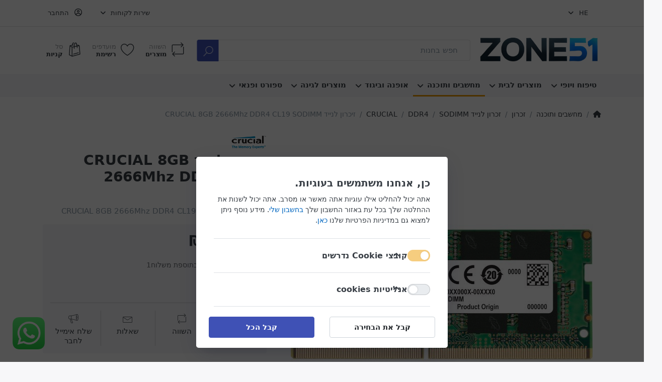

--- FILE ---
content_type: text/html; charset=utf-8
request_url: https://www.zone51.co.il/he/%D7%96%D7%99%D7%9B%D7%A8%D7%95%D7%9F-%D7%9C%D7%A0%D7%99%D7%99%D7%93-crucial-8gb-2666mhz-ddr4-cl19-sodimm-7
body_size: 18214
content:
<!DOCTYPE html>
<html data-pnotify-firstpos1="0" lang="he" dir="rtl">
<head>
    <meta charset="utf-8" />
    <meta name="viewport" content="width=device-width, initial-scale=1.0, maximum-scale=1.0, minimum-scale=1.0, user-scalable=no, viewport-fit=cover, shrink-to-fit=no" />
    <meta name="HandheldFriendly" content="true">
    <meta name="description" content="אתר הקניות הבטוח, המשתלם והנוח בישראל. מגוון מוצרים עצום, שיטות קניה מתקדמות ודילים שווים. הנחות גדולות לחברי מועדון" />
    <meta name="keywords" content="" />
    <meta name="generator" content="Smartstore 5.0.4.0" />
    <meta property="sm:root" content="/" />
    <meta name='__rvt' content='CfDJ8IeoUf8DStZOqVyYt3jEpxEV4gmO2VlbxX-6CoqU-f8OgWUE6quDZRSnslX0HYdV1vRHxPmch2r41mMvgTd7Vq0w2-LRJaw-8gdQTw37AdiHpbJgin-GG71xxuoj9qQ5EUjzMURZ6qzklBoN-ADIeUU' />

        

        <meta name='accept-language' content='he-IL'/><title itemprop="name">זיכרון לנייד CRUCIAL 8GB 2666Mhz DDR4 CL19 SODIMM</title>

    


    <script>
    try {
        if (typeof navigator === 'undefined') navigator = {};
        html = document.documentElement;
        if (/Edge\/\d+/.test(navigator.userAgent)) { html.className += ' edge' }
        else if ('mozMatchesSelector' in html) { html.className += ' moz' }
        else if (/iPad|iPhone|iPod/.test(navigator.userAgent) && !window.MSStream) { html.className += ' ios' }
        else if ('webkitMatchesSelector' in html) { html.className += ' wkit' }
        else if (/constructor/i.test(window.HTMLElement)) { html.className += ' safari' };
        html.className += (this.top === this.window ? ' not-' : ' ') + 'framed';
    } catch (e) { }
</script>
    

    

    
        <link href="/bundle/css/site-common.css?v=S00-kMKiY1yTnEpcqcjshwhQu3I" rel="stylesheet" type="text/css" />
        
            <link rel="stylesheet" href="/css/rtl.css?v=2" />
        <link rel="stylesheet" href="/css/correction.css?v=4" />
    
    
        <link href="/themes/flex/rtl.css?v=Pa02zKm3jHPKMiHFT1iifNrWL-A" rel="stylesheet" type="text/css" />


    
        <script src="/bundle/js/jquery.js?v=BgRw-VV3_50G9GSRDihIcQZybWI"></script>
    <script data-origin="client-res">
	window.Res = {
"Common.Notification": "\u05E9\u05DC\u05D7 \u05D4\u05EA\u05E8\u05D0\u05D4","Common.Close": "\u05E1\u05D2\u05D5\u05E8","Common.On": "\u05E2\u05B7\u05DC","Common.OK": "\u05D0\u05D9\u05E9\u05D5\u05E8","Common.Cancel": "\u05D1\u05D9\u05D8\u05D5\u05DC","Common.Off": "\u05DB\u05D1\u05D5\u05D9","Common.Exit": "Exit","Common.CtrlKey": "Ctrl","Common.ShiftKey": "Shift","Common.AltKey": "Alt","Common.DelKey": "Del","Common.EnterKey": "Enter","Common.EscKey": "Esc","Products.Longdesc.More": "\u05E2\u05D5\u05D3","Products.Longdesc.Less": "\u05E4\u05D7\u05D5\u05EA","Jquery.Validate.Email": "\u05D0\u05E0\u05D0 \u05D4\u05D6\u05DF \u05DB\u05EA\u05D5\u05D1\u05EA \u05D3\u05D5\u05D0\u0022\u05DC \u05EA\u05E7\u05E0\u05D9\u05EA","Jquery.Validate.Required": "\u05D6\u05D4\u05D5 \u05E9\u05D3\u05D4 \u05D7\u05D5\u05D1\u05D4","Jquery.Validate.Remote": "\u05D0\u05E0\u05D0 \u05DC\u05EA\u05E7\u05DF \u05EA\u05D7\u05D5\u05DD \u05D6\u05D4","Jquery.Validate.Url": "\u05D0\u05E0\u05D0 \u05D4\u05DB\u05E0\u05E1 \u05DB\u05EA\u05D5\u05D1\u05EA \u05EA\u05E7\u05D9\u05E0\u05D4","Jquery.Validate.Date": "\u05E0\u05D0 \u05DC\u05D4\u05D6\u05D9\u05DF \u05EA\u05D0\u05E8\u05D9\u05DA \u05D7\u05D5\u05E7\u05D9","Jquery.Validate.DateISO": "\u05E0\u05D0 \u05DC\u05D4\u05D6\u05D9\u05DF \u05EA\u05D0\u05E8\u05D9\u05DA \u05D7\u05D5\u05E7\u05D9 (ISO)","Jquery.Validate.Number": "\u05E0\u05D0 \u05DC\u05D4\u05D6\u05D9\u05DF \u05D0\u05EA \u05DE\u05E1\u05E4\u05E8 \u05D7\u05D5\u05E7\u05D9","Jquery.Validate.Digits": "\u05E0\u05D0 \u05DC\u05D4\u05D6\u05D9\u05DF \u05E1\u05E4\u05E8\u05D5\u05EA \u05D1\u05DC\u05D1\u05D3","Jquery.Validate.Creditcard": "\u05D0\u05E0\u05D0 \u05D4\u05DB\u05E0\u05E1 \u05DE\u05E1\u05E4\u05E8 \u05DB\u05E8\u05D8\u05D9\u05E1 \u05D0\u05E9\u05E8\u05D0\u05D9 \u05EA\u05E7\u05D9\u05DF","Jquery.Validate.Equalto": "\u05E0\u05D0 \u05DC\u05D4\u05D6\u05D9\u05DF \u05D0\u05EA \u05D0\u05D5\u05EA\u05D5 \u05D4\u05E2\u05E8\u05DA \u05E9\u05D5\u05D1","Jquery.Validate.Maxlength": "\u05E0\u05D0 \u05DC\u05D4\u05D6\u05D9\u05DF \u05D0\u05EA \u05DC\u05D0 \u05D9\u05D5\u05EA\u05E8 \u05DE {0} \u05EA\u05D5\u05D5\u05D9\u05DD","Jquery.Validate.Minlength": "\u05E0\u05D0 \u05DC\u05D4\u05D6\u05D9\u05DF \u05DC\u05E4\u05D7\u05D5\u05EA {0} \u05EA\u05D5\u05D5\u05D9\u05DD","Jquery.Validate.Rangelength": "\u05E0\u05D0 \u05DC\u05D4\u05D6\u05D9\u05DF \u05E2\u05E8\u05DA \u05D1\u05D9\u05DF {0} \u05D5- {1} \u05EA\u05D5\u05D5\u05D9\u05DD","jquery.Validate.Range": "\u05E0\u05D0 \u05DC\u05D4\u05D6\u05D9\u05DF \u05E2\u05E8\u05DA \u05D1\u05D9\u05DF {0} \u05D5- {1}","Jquery.Validate.Max": "\u05E0\u05D0 \u05DC\u05D4\u05D6\u05D9\u05DF \u05D0\u05EA \u05D4\u05E2\u05E8\u05DA \u05E7\u05D8\u05DF \u05D0\u05D5 \u05E9\u05D5\u05D5\u05D4 \u05DC {0}","Jquery.Validate.Min": "\u05E0\u05D0 \u05DC\u05D4\u05D6\u05D9\u05DF \u05E2\u05E8\u05DA \u05D2\u05D3\u05D5\u05DC \u05D0\u05D5 \u05E9\u05D5\u05D5\u05D4 \u05DC{ 0}","Admin.Common.AreYouSure": "\u05D0\u05EA\u05D4 \u05D1\u05D8\u05D5\u05D7","Admin.Common.AskToProceed": "\u05D4\u05D0\u05DD \u05EA\u05E8\u05E6\u05D4 \u05DC\u05D4\u05DE\u05E9\u05D9\u05DA?","FileUploader.Dropzone.Message": "To upload files drop them here or click","FileUploader.Dropzone.DictDefaultMessage": "Drop files here to upload","FileUploader.Dropzone.DictFallbackMessage": "Your browser does not support drag\u0027n\u0027drop file uploads.","FileUploader.Dropzone.DictFallbackText": "Please use the fallback form below to upload your files like in the olden days.","FileUploader.Dropzone.DictFileTooBig": "File is too big ({{filesize}}MiB). Max filesize: {{maxFilesize}}MiB.","FileUploader.Dropzone.DictInvalidFileType": "You can\u0027t upload files of this type.","FileUploader.Dropzone.DictResponseError": "Server responded with {{statusCode}} code.","FileUploader.Dropzone.DictCancelUpload": "Cancel upload","FileUploader.Dropzone.DictUploadCanceled": "Upload canceled.","FileUploader.Dropzone.DictCancelUploadConfirmation": "Are you sure you want to cancel this upload?","FileUploader.Dropzone.DictRemoveFile": "Remove file","FileUploader.Dropzone.DictMaxFilesExceeded": "You can not upload any more files.","FileUploader.StatusWindow.Uploading.File": "file is uploading","FileUploader.StatusWindow.Uploading.Files": "files are uploading","FileUploader.StatusWindow.Complete.File": "upload complete","FileUploader.StatusWindow.Complete.Files": "uploads complete","FileUploader.StatusWindow.Canceled.File": "upload canceled","FileUploader.StatusWindow.Canceled.Files": "uploads canceled",    };

    window.ClientId = "4f9ff1c4-cd17-4f30-aba7-f95922df1c8d";
</script>
    
        <link as="font" rel="preload" href="/lib/fontastic/fonts/fontastic.woff" crossorigin />
        <link as="font" rel="preload" href="/lib/fa6/webfonts/fa-solid-900.woff2" crossorigin />
        <link as="font" rel="preload" href="/lib/fa6/webfonts/fa-regular-400.woff2" crossorigin />

    
        <link rel="alternate" hreflang="en" href="https://www.zone51.co.il/en/זיכרון-לנייד-crucial-8gb-2666mhz-ddr4-cl19-sodimm-7" />
        <link rel="alternate" hreflang="he" href="https://www.zone51.co.il/he/זיכרון-לנייד-crucial-8gb-2666mhz-ddr4-cl19-sodimm-7" />
        <link rel="alternate" hreflang="x-default" href="https://www.zone51.co.il/he/זיכרון-לנייד-crucial-8gb-2666mhz-ddr4-cl19-sodimm-7" />
    <link rel="canonical" href="http://www.zone51.co.il/he/%D7%96%D7%99%D7%9B%D7%A8%D7%95%D7%9F-%D7%9C%D7%A0%D7%99%D7%99%D7%93-crucial-8gb-2666mhz-ddr4-cl19-sodimm-7/" />
    <link as="image" rel="preload" href="//www.zone51.co.il/media/238/content/logo.png?ver=%2224ab47e3%22" />
    <script src='/Modules/Smartstore.Google.Analytics/js/google-analytics.utils.js'></script>
<!-- Google code for Analytics tracking -->
<script async src='https://www.googletagmanager.com/gtag/js?id=G-5V74SQRN3M'></script>
<script>
	
				var gaProperty = 'G-5V74SQRN3M'; 
				var disableStr = 'ga-disable-' + gaProperty; 
				if (document.cookie.indexOf(disableStr + '=true') > -1) { 
					window[disableStr] = true;
				} 
				function gaOptout() { 
					document.cookie = disableStr + '=true; expires=Thu, 31 Dec 2099 23:59:59 UTC; path=/'; 
					window[disableStr] = true; 
					alert("Tracking is now disabled");
                }

    window.dataLayer = window.dataLayer || [];
    function gtag(){window.dataLayer.push(arguments);}
    gtag('js', new Date());
    gtag('config', 'G-5V74SQRN3M', { 'anonymize_ip': true });

    gtag('consent', 'default', {
      'ad_storage': 'denied',
      'analytics_storage': 'denied',
    });

    /*gtag('config', 'GA_MEASUREMENT_ID', {
      'user_id': 'G-5V74SQRN3M'
    });    */

	
                let pdItem = {
              entity_id: 140547,
              item_id: 'CR48266S',
              item_name: 'זיכרון לנייד CRUCIAL 8GB 2666Mhz DDR4 CL19 SODIMM',
              currency: 'ILS',
              discount: '',
              index: 0,
              item_category: 'Computers and Software',item_category2: 'זכרון',item_category3: 'זכרון לנייד SODIMM',item_category4: 'DDR4',
              price: 82.37,
              
              item_brand: 'Crucial',
            };
                let list = {
                    item_list_name: 'product-detail',
                    items: [pdItem]
                }

                window.gaListDataStore.push(list);
            
                gtag('event', 'view_item', {
                  currency: 'ILS',
                  value: 82.37,
                  items: [pdItem]
                });
</script><script data-origin='globalization'>document.addEventListener('DOMContentLoaded', function () { if (Smartstore.globalization) { Smartstore.globalization.culture = {"name":"he-IL","englishName":"Hebrew (Israel)","nativeName":"עברית (ישראל)","isRTL":true,"language":"he","numberFormat":{",":",",".":".","pattern":[1],"decimals":3,"groupSizes":[3],"+":"‎+","-":"‎-","NaN":"NaN","negativeInfinity":"‎-∞","positiveInfinity":"∞","percent":{",":",",".":".","pattern":[1,1],"decimals":3,"groupSizes":[3],"symbol":"%"},"currency":{",":",",".":".","pattern":[8,3],"decimals":2,"groupSizes":[3],"symbol":"₪"}},"dateTimeFormat":{"calendarName":"לוח השנה הגרגוריאני","/":".",":":":","firstDay":0,"twoDigitYearMax":2029,"AM":["לפנה״צ","לפנה״צ","לפנה״צ"],"PM":["אחה״צ","אחה״צ","אחה״צ"],"days":{"names":["יום ראשון","יום שני","יום שלישי","יום רביעי","יום חמישי","יום שישי","יום שבת"],"namesAbbr":["יום א׳","יום ב׳","יום ג׳","יום ד׳","יום ה׳","יום ו׳","שבת"],"namesShort":["א׳","ב׳","ג׳","ד׳","ה׳","ו׳","ש׳"]},"months":{"names":["ינואר","פברואר","מרץ","אפריל","מאי","יוני","יולי","אוגוסט","ספטמבר","אוקטובר","נובמבר","דצמבר",""],"namesAbbr":["ינו׳","פבר׳","מרץ","אפר׳","מאי","יוני","יולי","אוג׳","ספט׳","אוק׳","נוב׳","דצמ׳",""]},"patterns":{"d":"d.M.yyyy","D":"dddd, d בMMMM yyyy","t":"H:mm","T":"H:mm:ss","g":"d.M.yyyy H:mm","G":"d.M.yyyy H:mm:ss","f":"dddd, d בMMMM yyyy H:mm:ss","F":"dddd, d בMMMM yyyy H:mm:ss","M":"d בMMMM","Y":"MMMM yyyy","u":"yyyy'-'MM'-'dd HH':'mm':'ss'Z'"}}}; }; });</script><script id="stripe-js" src="https://js.stripe.com/v3/" async></script><meta property='sm:pagedata' content='{"type":"category","id":"2745","menuItemId":1,"entityId":2745,"parentId":2710}' />
    <meta property='og:site_name' content='zone51.co.il' />
    <meta property='og:site' content='http://www.zone51.co.il/he' />
    <meta property='og:url' content='http://www.zone51.co.il/he/%D7%96%D7%99%D7%9B%D7%A8%D7%95%D7%9F-%D7%9C%D7%A0%D7%99%D7%99%D7%93-crucial-8gb-2666mhz-ddr4-cl19-sodimm-7/' />
    <meta property='og:type' content='product' />
    <meta property='og:title' content='זיכרון לנייד CRUCIAL 8GB 2666Mhz DDR4 CL19 SODIMM' />
    <meta property='twitter:card' content='summary' />
    <meta property='twitter:title' content='זיכרון לנייד CRUCIAL 8GB 2666Mhz DDR4 CL19 SODIMM' />

        <meta property='og:description' content='זיכרון לנייד CRUCIAL 8GB 2666Mhz DDR4 CL19 SODIMM' />
        <meta property='twitter:description' content='Html.Encode(Model.Description)' />

        <meta property='og:image' content='http://www.zone51.co.il/media/877/customer/morlevi/13(15).jpg?ver=%22338382f6%22' />
        <meta property='og:image:type' content='image/jpeg' />
        <meta property='twitter:image' content='http://www.zone51.co.il/media/877/customer/morlevi/13(15).jpg?ver=%22338382f6%22' />
            <meta property='og:image:alt' content='תמונה של זיכרון לנייד CRUCIAL 8GB 2666Mhz DDR4 CL19 SODIMM' />
            <meta property='twitter:image:alt' content='תמונה של זיכרון לנייד CRUCIAL 8GB 2666Mhz DDR4 CL19 SODIMM' />
            <meta property='og:image:width' content='600' />
            <meta property='og:image:height' content='600' />

    


    
    
    
<meta name='robots' content='index' />

    <script src="/js/smartstore.globalization.adapter.js"></script>

    



    <link rel="shortcut icon" href='/favicon.ico' />



</head>

<body class="lyt-cols-1">
    
    

<div id="page">
    <div class="canvas-blocker canvas-slidable"></div>

    <div class="page-main canvas-slidable">

        <header id="header">
            <div class="menubar-section d-none d-lg-block menubar-light">
                <div class="container menubar-container">
                    



<nav class="menubar navbar navbar-slide">
    <nav class="menubar-group ml-0">

<div class="dropdown language-selector">
    <a class="menubar-link" data-toggle="dropdown" aria-haspopup="true" aria-expanded="false" href="#">
        <span>HE</span>
        <i class="fa fa-angle-down"></i>
    </a>
    <div style="display: none">he</div>
    <div class="dropdown-menu" aria-labelledby="dLabel">
            <a href="/he/set-language/2/?returnUrl=he%2F%25D7%2596%25D7%2599%25D7%259B%25D7%25A8%25D7%2595%25D7%259F-%25D7%259C%25D7%25A0%25D7%2599%25D7%2599%25D7%2593-crucial-8gb-2666mhz-ddr4-cl19-sodimm-7" title="Hebrew (HE)" rel="nofollow" class="dropdown-item disabled" data-selected="true" data-abbreviation="Hebrew">
                    <img src="/images/flags/il.png" alt="il.png" />
                <span>עברית</span>
            </a>
            <a href="/he/set-language/3/?returnUrl=ru%2F%D7%96%D7%99%D7%9B%D7%A8%D7%95%D7%9F-%D7%9C%D7%A0%D7%99%D7%99%D7%93-crucial-8gb-2666mhz-ddr4-cl19-sodimm-7" title="Russian (RU)" rel="nofollow" class="dropdown-item" data-selected="false" data-abbreviation="Russian">
                    <img src="/images/flags/ru.png" alt="ru.png" />
                <span>Русский</span>
            </a>
            <a href="/he/set-language/1/?returnUrl=en%2F%D7%96%D7%99%D7%9B%D7%A8%D7%95%D7%9F-%D7%9C%D7%A0%D7%99%D7%99%D7%93-crucial-8gb-2666mhz-ddr4-cl19-sodimm-7" title="English (EN)" rel="nofollow" class="dropdown-item" data-selected="false" data-abbreviation="English">
                    <img src="/images/flags/us.png" alt="us.png" />
                <span>English</span>
            </a>
    </div>
</div>

    </nav>

    <nav class="menubar-group ml-auto">
        


        


<div class="cms-menu cms-menu-dropdown" data-menu-name="helpandservice">
    <div class="dropdown">
        <a data-toggle="dropdown" aria-haspopup="true" aria-expanded="false" href="#" rel="nofollow" class="menubar-link">
            <span>שירות לקוחות</span>
            <i class="fal fa-angle-down menubar-caret"></i>
        </a>
        <div class="dropdown-menu dropdown-menu-right">
                <a href="/login?returnUrl=/customer/orders/" class="dropdown-item menu-link">
                    <span>איפה ההזמנה שלי?</span>
                </a>
        </div>
    </div>
</div>

</menu>

    </nav>

    

    <nav id="menubar-my-account" class="menubar-group">
        <div class="dropdown">
            <a class="menubar-link" aria-haspopup="true" aria-expanded="false" href="/he/login/" rel="nofollow">
                <i class="fal fa-user-circle menubar-icon"></i>

                    <span>התחבר</span>
            </a>

        </div>
        
    </nav>

    
</nav>


                </div>
            </div>
            <div class="shopbar-section shopbar-light">
                <div class="container shopbar-container">
                    
<div class="shopbar">
    <div class="shopbar-col-group shopbar-col-group-brand">
        <div class="shopbar-col shop-logo">
            
<a class="brand" href="/he">
        
        <img src='/images/zone51.png' alt="zone51.co.il" title="zone51.co.il" class="img-fluid" width="1256" height="193" />
</a>

        </div>
        <div class="shopbar-col shopbar-search">
            
                


<style>
    .instasearch-button1 {
        position: absolute !important;
        z-index: 1;
        top: 0;
        right: auto;
        left: 0;
        bottom: 0;
        border-left-width: 0;
        height: initial !important;
        font-size: 1.2rem;
        padding: 0 0.25rem !important;
        border-top-left-radius: 0;
        border-bottom-left-radius: 0;
        box-shadow: none;
        transform: rotateY(180deg);
    }
</style>

<form action="/he/search/" class="instasearch-form" method="get">
    <input type="text" class="instasearch-term form-control" name="q" placeholder="חפש בחנות" data-instasearch="true" data-minlength="2" data-showthumbs="true" data-url="/he/instantsearch/" data-origin="Search/Search" autocomplete="off" />
        <button type="submit" class="btn btn-primary btn-icon instasearch-button1" title="חיפוש">
            <i class="icm icm-magnifier instasearch-icon"></i>
        </button>
    <div class="instasearch-drop">
        <div class="instasearch-drop-body clearfix"></div>
    </div>

    
</form>
            
        </div>
    </div>

    <div class="shopbar-col-group shopbar-col-group-tools">
        

<div class="shopbar-col shopbar-tools" data-summary-href="/he/shoppingcart/cartsummary/?cart=True&amp;wishlist=True&amp;compare=True">

    <div class="shopbar-tool d-lg-none" id="shopbar-menu">
        <a class="shopbar-button" href="#" data-toggle="offcanvas" data-autohide="true" data-placement="right" data-fullscreen="false" data-disablescrolling="true" data-target="#offcanvas-menu">
            <span class="shopbar-button-icon">
                <i class="icm icm-menu"></i>
            </span>
            <span class="shopbar-button-label-sm">
                תפריט
            </span>
        </a>
    </div>

    

    <div class="shopbar-tool d-lg-none" id="shopbar-user">
        <a class="shopbar-button" href="/he/login/">
            <span class="shopbar-button-icon">
                <i class="icm icm-user"></i>
            </span>
            <span class="shopbar-button-label-sm">
                התחבר
            </span>
        </a>
    </div>

    <div class="shopbar-tool" id="shopbar-compare" data-target="#compare-tab">
        <a class="shopbar-button navbar-toggler" data-toggle="offcanvas" data-summary-href="/he/shoppingcart/cartsummary/?compare=True" data-autohide="true" data-placement="left" data-fullscreen="false" data-disablescrolling="true" data-target="#offcanvas-cart" href="/he/compareproducts/">
            <span class="shopbar-button-icon">
                <i class="icm icm-repeat"></i>
                <span class='badge badge-pill label-cart-amount badge-warning' data-bind-to="CompareItemsCount" style="display: none">
                    0
                </span>
            </span>
            <span class="shopbar-button-label">
                <span>השווה</span><br />
                <strong>מוצרים</strong>
            </span>
            <span class="shopbar-button-label-sm">
                השווה
            </span>
        </a>
    </div>

    <div class="shopbar-tool" id="shopbar-wishlist" data-target="#wishlist-tab">
        <a class="shopbar-button navbar-toggler" data-toggle="offcanvas" data-summary-href="/he/shoppingcart/cartsummary/?wishlist=True" data-autohide="true" data-placement="left" data-fullscreen="false" data-disablescrolling="true" data-target="#offcanvas-cart" href="/he/wishlist/">
            <span class="shopbar-button-icon">
                <i class="icm icm-heart"></i>
                <span class='badge badge-pill label-cart-amount badge-warning' data-bind-to="WishlistItemsCount" style="display: none">
                    0
                </span>
            </span>
            <span class="shopbar-button-label">
                <span>מועדפים</span><br />
                <strong>רשימת</strong>
            </span>
            <span class="shopbar-button-label-sm">
                המועדפים שלי
            </span>
        </a>
    </div>

    <div class="shopbar-tool" id="shopbar-cart" data-target="#cart-tab">
        <a class="shopbar-button navbar-toggler" data-toggle="offcanvas" data-summary-href="/he/shoppingcart/cartsummary/?cart=True" data-autohide="true" data-placement="left" data-fullscreen="false" data-disablescrolling="true" data-target="#offcanvas-cart" href="/he/cart/">
            <span class="shopbar-button-icon">
                <i class="icm icm-bag"></i>
                <span class='badge badge-pill label-cart-amount badge-warning' data-bind-to="CartItemsCount" style="display: none">
                    0
                </span>
            </span>
            <span class="shopbar-button-label">
                <span>סל</span><br />
                <strong>קניות</strong>
            </span>
            <span class="shopbar-button-label-sm">
                סל קניות
            </span>
        </a>
    </div>

    
</div>




    </div>
</div>
                </div>
            </div>
            <div class="megamenu-section d-none d-lg-block">
                <nav class="navbar navbar-light">
                    <div class="container megamenu-container">
                        


<div class="megamenu simple">






<div class="cms-menu cms-menu-navbar" data-menu-name="main">
    <div class="megamenu-nav megamenu-nav--prev omega">
        <a href="#" class="megamenu-nav-btn btn btn-icon"><i class="far fa-chevron-left"></i></a>
    </div>

    <ul class="navbar-nav flex-row flex-nowrap" id="menu-main">

            <li id="main-nav-item-283691" data-id="283691" class="nav-item dropdown-submenu">
                <a href="/he/%D7%98%D7%99%D7%A4%D7%95%D7%97-%D7%95%D7%99%D7%95%D7%A4%D7%99/" style="font-size:.95rem;font-weight:600" aria-expanded="false" class="nav-link menu-link dropdown-toggle" data-target="#dropdown-menu-283691">
                    <span>טיפוח ויופי</span>
                </a>
            </li>
            <li id="main-nav-item-283697" data-id="283697" class="nav-item dropdown-submenu">
                <a href="/he/%D7%9E%D7%95%D7%A6%D7%A8%D7%99%D7%9D-%D7%9C%D7%91%D7%99%D7%AA/" style="font-size:.95rem;font-weight:600" aria-expanded="false" class="nav-link menu-link dropdown-toggle" data-target="#dropdown-menu-283697">
                    <span>מוצרים לבית</span>
                </a>
            </li>
            <li id="main-nav-item-283704" data-id="283704" class="nav-item dropdown-submenu expanded">
                <a href="/he/%D7%9E%D7%97%D7%A9%D7%91%D7%99%D7%9D-%D7%95%D7%AA%D7%95%D7%9B%D7%A0%D7%94/" style="font-size:.95rem;font-weight:600" aria-expanded="false" class="nav-link menu-link dropdown-toggle" data-target="#dropdown-menu-283704">
                    <span>מחשבים ותוכנה</span>
                </a>
            </li>
            <li id="main-nav-item-284187" data-id="284187" class="nav-item dropdown-submenu">
                <a href="/he/%D7%90%D7%95%D7%A4%D7%A0%D7%94-%D7%95%D7%91%D7%99%D7%92%D7%95%D7%93/" style="font-size:.95rem;font-weight:600" aria-expanded="false" class="nav-link menu-link dropdown-toggle" data-target="#dropdown-menu-284187">
                    <span>אופנה וביגוד</span>
                </a>
            </li>
            <li id="main-nav-item-284194" data-id="284194" class="nav-item dropdown-submenu">
                <a href="/he/-%D7%9C%D7%91%D7%99%D7%AA-%D7%9C%D7%92%D7%9F-%D7%95%D7%9C%D7%9E%D7%A9%D7%A8%D7%93/" style="font-size:.95rem;font-weight:600" aria-expanded="false" class="nav-link menu-link dropdown-toggle" data-target="#dropdown-menu-284194">
                    <span>מוצרים לגינה </span>
                </a>
            </li>
            <li id="main-nav-item-284196" data-id="284196" class="nav-item dropdown-submenu">
                <a href="/he/%D7%A1%D7%A4%D7%95%D7%A8%D7%98-%D7%95%D7%A4%D7%A0%D7%90%D7%99/" style="font-size:.95rem;font-weight:600" aria-expanded="false" class="nav-link menu-link dropdown-toggle" data-target="#dropdown-menu-284196">
                    <span>ספורט ופנאי</span>
                </a>
            </li>

    </ul>

    <div class="megamenu-nav megamenu-nav--next alpha">
        <a href="#" class="megamenu-nav-btn btn btn-icon"><i class="far fa-chevron-right"></i></a>
    </div>
</div></div>

<div class="megamenu-dropdown-container simple">
        <div id="dropdown-menu-283691" data-id="283691">
<div class='dropdown-menu'>            <a href="/he/cosmetics-and-skincare/" id="dropdown-item-283692" data-id="283692" class="dropdown-item">
                <span>Cosmetics and Skincare</span>
            </a>
            <a href="/he/makeup-products/" id="dropdown-item-283693" data-id="283693" class="dropdown-item">
                <span>Makeup Products</span>
            </a>
            <a href="/he/perfumes/" id="dropdown-item-283694" data-id="283694" class="dropdown-item">
                <span>Perfumes</span>
            </a>
            <a href="/he/hair-products/" id="dropdown-item-283695" data-id="283695" class="dropdown-item">
                <span>Hair Products</span>
            </a>
            <a href="/he/men-s-care/" id="dropdown-item-283696" data-id="283696" class="dropdown-item">
                <span>Men&#x27;s Care</span>
            </a>
</div>        </div>
        <div id="dropdown-menu-283697" data-id="283697">
<div class='dropdown-menu'>            <a href="/he/furniture-for-home-and-garden/" id="dropdown-item-283698" data-id="283698" class="dropdown-item">
                <span>Furniture for Home and Garden</span>
            </a>
            <a href="/he/interior-design-products/" id="dropdown-item-283699" data-id="283699" class="dropdown-item">
                <span>Interior Design Products</span>
            </a>
            <a href="/he/cleaning-products/" id="dropdown-item-283700" data-id="283700" class="dropdown-item">
                <span>Cleaning Products</span>
            </a>
            <a href="/he/kitchen-and-cooking-tools/" id="dropdown-item-283701" data-id="283701" class="dropdown-item">
                <span>Kitchen and Cooking Tools</span>
            </a>
            <a href="/he/%D7%9E%D7%95%D7%A6%D7%A8%D7%99-%D7%AA%D7%90%D7%95%D7%A8%D7%94/" id="dropdown-item-283702" data-id="283702" class="dropdown-item">
                <span>מוצרי תאורה</span>
            </a>
</div>        </div>
        <div id="dropdown-menu-283704" data-id="283704">
<div class='dropdown-menu'>            <a href="/he/-%D7%9C%D7%A0%D7%99%D7%99%D7%97-hdd-3-5-14/" id="dropdown-item-283705" data-id="283705" class="dropdown-item">
                <span> לנייח &quot;HDD 3.5</span>
            </a>
            <a href="/he/3-5-12/" id="dropdown-item-283707" data-id="283707" class="dropdown-item">
                <span>3.5</span>
            </a>
            <a href="/he/aio-13/" id="dropdown-item-283709" data-id="283709" class="dropdown-item">
                <span>AIO</span>
            </a>
            <a href="/he/amd-radeon-17/" id="dropdown-item-283712" data-id="283712" class="dropdown-item">
                <span>AMD Radeon</span>
            </a>
            <a href="/he/asus-21/" id="dropdown-item-283714" data-id="283714" class="dropdown-item">
                <span>ASUS</span>
            </a>
            <a href="/he/corsair-104/" id="dropdown-item-283715" data-id="283715" class="dropdown-item">
                <span>CORSAIR</span>
            </a>
            <a href="/he/ddr4-32/" id="dropdown-item-283716" data-id="283716" class="dropdown-item">
                <span>DDR4</span>
            </a>
            <a href="/he/disk-on-key-sd-cards-14/" id="dropdown-item-283723" data-id="283723" class="dropdown-item">
                <span>Disk on key - SD cards</span>
            </a>
            <a href="/he/edifier-2/" id="dropdown-item-283727" data-id="283727" class="dropdown-item">
                <span>EDIFIER</span>
            </a>
            <a href="/he/edifire/" id="dropdown-item-283728" data-id="283728" class="dropdown-item">
                <span>EDIFIRE</span>
            </a>
            <a href="/he/g-skill-67/" id="dropdown-item-283729" data-id="283729" class="dropdown-item">
                <span>G.SKILL</span>
            </a>
            <a href="/he/gigabyte-aorus-16/" id="dropdown-item-283730" data-id="283730" class="dropdown-item">
                <span>Gigabyte Aorus</span>
            </a>
            <a href="/he/gigabyte/aorus-11/" id="dropdown-item-283731" data-id="283731" class="dropdown-item">
                <span>Gigabyte/AORUS</span>
            </a>
            <a href="/he/hdd-%D7%97%D7%99%D7%A6%D7%95%D7%A0%D7%99-6/" id="dropdown-item-283732" data-id="283732" class="dropdown-item">
                <span>HDD חיצוני</span>
            </a>
            <a href="/he/hdd-%D7%A4%D7%A0%D7%99%D7%9E%D7%99-10/" id="dropdown-item-283740" data-id="283740" class="dropdown-item">
                <span>HDD פנימי</span>
            </a>
            <a href="/he/hp-10/" id="dropdown-item-283745" data-id="283745" class="dropdown-item">
                <span>HP</span>
            </a>
            <a href="/he/kingston-83/" id="dropdown-item-283746" data-id="283746" class="dropdown-item">
                <span>KINGSTON</span>
            </a>
            <a href="/he/lenovo-38/" id="dropdown-item-283747" data-id="283747" class="dropdown-item">
                <span>Lenovo</span>
            </a>
            <a href="/he/micro-sd-10/" id="dropdown-item-283748" data-id="283748" class="dropdown-item">
                <span>MICRO SD</span>
            </a>
            <a href="/he/mini-pc-16/" id="dropdown-item-283749" data-id="283749" class="dropdown-item">
                <span>Mini PC</span>
            </a>
            <a href="/he/nvidia-21/" id="dropdown-item-283751" data-id="283751" class="dropdown-item">
                <span>NVIDIA</span>
            </a>
            <a href="/he/poe-10/" id="dropdown-item-283756" data-id="283756" class="dropdown-item">
                <span>POE</span>
            </a>
            <a href="/he/quadro-13/" id="dropdown-item-283757" data-id="283757" class="dropdown-item">
                <span>Quadro</span>
            </a>
            <a href="/he/seagate-20/" id="dropdown-item-283758" data-id="283758" class="dropdown-item">
                <span>Seagate</span>
            </a>
            <a href="/he/sound-%D7%A6%D7%99%D7%95%D7%93-%D7%A7%D7%95%D7%9C-9/" id="dropdown-item-283759" data-id="283759" class="dropdown-item">
                <span>SOUND - ציוד קול</span>
            </a>
            <a href="/he/ssd-solid-state-drive--17/" id="dropdown-item-283769" data-id="283769" class="dropdown-item">
                <span>SSD - Solid State Drive </span>
            </a>
            <a href="/he/ssd-%D7%97%D7%99%D7%A6%D7%95%D7%A0%D7%99-6/" id="dropdown-item-283773" data-id="283773" class="dropdown-item">
                <span>SSD חיצוני</span>
            </a>
            <a href="/he/%D7%90%D7%95%D7%96%D7%A0%D7%99%D7%95%D7%AA-5/" id="dropdown-item-283774" data-id="283774" class="dropdown-item">
                <span>אוזניות</span>
            </a>
            <a href="/he/%D7%90%D7%97%D7%A1%D7%95%D7%9F-9/" id="dropdown-item-283775" data-id="283775" class="dropdown-item">
                <span>אחסון</span>
            </a>
            <a href="/he/%D7%90%D7%97%D7%A1%D7%95%D7%9F-%D7%A8%D7%A9%D7%AA-nas-7/" id="dropdown-item-283815" data-id="283815" class="dropdown-item">
                <span>אחסון רשת NAS</span>
            </a>
            <a href="/he/%D7%90%D7%9C-%D7%A4%D7%A1%D7%A7-12/" id="dropdown-item-283816" data-id="283816" class="dropdown-item">
                <span>אל פסק</span>
            </a>
            <a href="/he/%D7%90%D7%9C-%D7%A4%D7%A1%D7%A7-ups-10/" id="dropdown-item-283818" data-id="283818" class="dropdown-item">
                <span>אל פסק UPS</span>
            </a>
            <a href="/he/%D7%90%D7%A7%D7%A1%D7%A1-%D7%A4%D7%95%D7%99%D7%A0%D7%98-5/" id="dropdown-item-283823" data-id="283823" class="dropdown-item">
                <span>אקסס פוינט</span>
            </a>
            <a href="/he/%D7%90%D7%A8%D7%95%D7%A0%D7%95%D7%AA-%D7%AA%D7%A7%D7%A9%D7%95%D7%A8%D7%AA-5/" id="dropdown-item-283824" data-id="283824" class="dropdown-item">
                <span>ארונות תקשורת</span>
            </a>
            <a href="/he/%D7%92-%D7%95%D7%99%D7%A1%D7%98%D7%99%D7%A7%D7%99%D7%9D-11/" id="dropdown-item-283825" data-id="283825" class="dropdown-item">
                <span>ג&#x27;ויסטיקים</span>
            </a>
            <a href="/he/%D7%93%D7%9C%D7%AA%D7%95%D7%AA-%D7%A6%D7%93-%D7%9C%D7%9E%D7%90%D7%A8%D7%96%D7%99%D7%9D-6/" id="dropdown-item-283826" data-id="283826" class="dropdown-item">
                <span>דלתות צד למארזים</span>
            </a>
            <a href="/he/%D7%94%D7%A8%D7%97%D7%91%D7%AA-%D7%90%D7%97%D7%A8%D7%99%D7%95%D7%AA-%D7%9C%D7%9E%D7%97%D7%A9%D7%91%D7%99-%D7%9E%D7%95%D7%AA%D7%92-7/" id="dropdown-item-283827" data-id="283827" class="dropdown-item">
                <span>הרחבת אחריות למחשבי מותג</span>
            </a>
            <a href="/he/%D7%96%D7%9B%D7%A8%D7%95%D7%9F-9/" id="dropdown-item-283828" data-id="283828" class="dropdown-item">
                <span>זכרון</span>
            </a>
            <a href="/he/%D7%96%D7%9B%D7%A8%D7%95%D7%9F-%D7%9C%D7%A0%D7%99%D7%99%D7%93-sodimm-14/" id="dropdown-item-283864" data-id="283864" class="dropdown-item">
                <span>זכרון לנייד SODIMM</span>
            </a>
            <a href="/he/%D7%98%D7%9C%D7%95%D7%95%D7%99%D7%96%D7%99%D7%94-%D7%91%D7%9E%D7%A2%D7%92%D7%9C-%D7%A1%D7%92%D7%95%D7%A8-10/" id="dropdown-item-283868" data-id="283868" class="dropdown-item">
                <span>טלוויזיה במעגל סגור</span>
            </a>
            <a href="/he/%D7%9B%D7%91%D7%9C%D7%99-%D7%A8%D7%A9%D7%AA-8/" id="dropdown-item-283882" data-id="283882" class="dropdown-item">
                <span>כבלי רשת</span>
            </a>
            <a href="/he/%D7%9B%D7%91%D7%9C%D7%99%D7%9D-%D7%95%D7%9E%D7%AA%D7%90%D7%9E%D7%99%D7%9D-12/" id="dropdown-item-283886" data-id="283886" class="dropdown-item">
                <span>כבלים ומתאמים</span>
            </a>
            <a href="/he/%D7%9B%D7%91%D7%9C%D7%99%D7%9D-%D7%95%D7%9E%D7%AA%D7%90%D7%9E%D7%99%D7%9D-%D7%9C%D7%91%D7%A0%D7%99%D7%99%D7%AA-%D7%9E%D7%97%D7%A9%D7%91-8/" id="dropdown-item-283892" data-id="283892" class="dropdown-item">
                <span>כבלים ומתאמים לבניית מחשב</span>
            </a>
            <a href="/he/%D7%9B%D7%A8%D7%98%D7%99%D7%A1%D7%99-pci-%D7%95pcie-8/" id="dropdown-item-283893" data-id="283893" class="dropdown-item">
                <span>כרטיסי PCI וPCIE</span>
            </a>
            <a href="/he/%D7%9B%D7%A8%D7%98%D7%99%D7%A1%D7%99-%D7%9E%D7%A1%D7%9A-8/" id="dropdown-item-283894" data-id="283894" class="dropdown-item">
                <span>כרטיסי מסך</span>
            </a>
            <a href="/he/%D7%9B%D7%A8%D7%98%D7%99%D7%A1%D7%99-%D7%A8%D7%A9%D7%AA-7/" id="dropdown-item-283903" data-id="283903" class="dropdown-item">
                <span>כרטיסי רשת</span>
            </a>
            <a href="/he/%D7%9C%D7%95%D7%97%D7%95%D7%AA-%D7%90%D7%9D-11/" id="dropdown-item-283904" data-id="283904" class="dropdown-item">
                <span>לוחות אם</span>
            </a>
            <a href="/he/%D7%9C%D7%95%D7%97%D7%95%D7%AA-%D7%95%D7%9B%D7%A8%D7%98%D7%99%D7%A1%D7%99-%D7%9E%D7%A1%D7%9A-%D7%9C%D7%A9%D7%99%D7%A8%D7%95%D7%AA-3-%D7%97%D7%95%D7%93%D7%A9%D7%99-%D7%90%D7%97%D7%A8%D7%99%D7%95%D7%AA-6/" id="dropdown-item-283944" data-id="283944" class="dropdown-item">
                <span>לוחות וכרטיסי מסך לשירות (3 חודשי אחריות)</span>
            </a>
            <a href="/he/%D7%9C%D7%95%D7%97%D7%95%D7%AA-%D7%9C%D7%9E%D7%A2%D7%91%D7%93%D7%99-amd-14/" id="dropdown-item-283945" data-id="283945" class="dropdown-item">
                <span>לוחות למעבדי AMD</span>
            </a>
            <a href="/he/%D7%9C%D7%95%D7%97%D7%95%D7%AA-%D7%9C%D7%9E%D7%A2%D7%91%D7%93%D7%99-intel-11/" id="dropdown-item-283950" data-id="283950" class="dropdown-item">
                <span>לוחות למעבדי Intel</span>
            </a>
            <a href="/he/%D7%9C%D7%95%D7%97%D7%95%D7%AA-%D7%9E%D7%A9%D7%95%D7%A4%D7%A6%D7%99%D7%9D-3-%D7%97%D7%95%D7%93%D7%A9%D7%99-%D7%90%D7%97%D7%A8%D7%99%D7%95%D7%AA-2/" id="dropdown-item-283955" data-id="283955" class="dropdown-item">
                <span>לוחות משופצים 3 חודשי אחריות</span>
            </a>
            <a href="/he/%D7%9E%D7%90%D7%A8%D7%96%D7%99%D7%9D-%D7%9E%D7%90%D7%95%D7%A8%D7%A8%D7%99%D7%9D-%D7%9C%D7%9E%D7%90%D7%A8%D7%96/-%D7%A6%D7%99%D7%95%D7%93-%D7%A2%D7%96%D7%A8-%D7%9C%D7%91%D7%A0%D7%99%D7%AA-%D7%9E%D7%97%D7%A9%D7%91-7/" id="dropdown-item-283956" data-id="283956" class="dropdown-item">
                <span>מארזים / מאוררים למארז/ ציוד עזר לבנית מחשב</span>
            </a>
            <a href="/he/%D7%9E%D7%97%D7%A9%D7%91-%D7%9E%D7%95%D7%AA%D7%92-7/" id="dropdown-item-283970" data-id="283970" class="dropdown-item">
                <span>מחשב מותג</span>
            </a>
            <a href="/he/%D7%9E%D7%97%D7%A9%D7%91%D7%99-%D7%92%D7%99%D7%99%D7%9E%D7%99%D7%A0%D7%92-%D7%92%D7%A8%D7%A4%D7%99%D7%A7%D7%94-%D7%95%D7%A2%D7%A8%D7%99%D7%9B%D7%94-5/" id="dropdown-item-283974" data-id="283974" class="dropdown-item">
                <span>מחשבי גיימינג גרפיקה ועריכה</span>
            </a>
            <a href="/he/%D7%9E%D7%97%D7%A9%D7%91%D7%99%D7%9D-%D7%A0%D7%99%D7%99%D7%93%D7%99%D7%9D/-%D7%98%D7%90%D7%91%D7%9C%D7%98%D7%99%D7%9D-9/" id="dropdown-item-283975" data-id="283975" class="dropdown-item">
                <span>מחשבים ניידים/ טאבלטים</span>
            </a>
            <a href="/he/%D7%9E%D7%97%D7%A9%D7%91%D7%99%D7%9D-%D7%A0%D7%99%D7%99%D7%93%D7%99%D7%9D/-%D7%AA%D7%99%D7%A7%D7%99%D7%9D/%D7%9E%D7%98%D7%A2%D7%A0%D7%99%D7%9D/" id="dropdown-item-283990" data-id="283990" class="dropdown-item">
                <span>מחשבים ניידים/ תיקים/מטענים</span>
            </a>
            <a href="/he/%D7%9E%D7%97%D7%A9%D7%91%D7%99%D7%9D-%D7%A0%D7%99%D7%99%D7%97%D7%99%D7%9D-9/" id="dropdown-item-284001" data-id="284001" class="dropdown-item">
                <span>מחשבים נייחים</span>
            </a>
            <a href="/he/%D7%9E%D7%98%D7%A2%D7%A0%D7%99%D7%9D-10/" id="dropdown-item-284025" data-id="284025" class="dropdown-item">
                <span>מטענים</span>
            </a>
            <a href="/he/%D7%9E%D7%A1%D7%9B%D7%99-%D7%9E%D7%97%D7%A9%D7%91-8/" id="dropdown-item-284026" data-id="284026" class="dropdown-item">
                <span>מסכי מחשב</span>
            </a>
            <a href="/he/%D7%9E%D7%A1%D7%9B%D7%99-%D7%9E%D7%97%D7%A9%D7%91-%D7%98%D7%9C%D7%95%D7%95%D7%99%D7%96%D7%99%D7%95%D7%AA/%D7%9E%D7%AA%D7%A7%D7%A0%D7%99-%D7%AA%D7%9C%D7%99%D7%99%D7%94-7/" id="dropdown-item-284030" data-id="284030" class="dropdown-item">
                <span>מסכי מחשב / טלוויזיות/מתקני תלייה</span>
            </a>
            <a href="/he/%D7%9E%D7%A2%D7%91%D7%93%D7%99%D7%9D-amd-7/" id="dropdown-item-284043" data-id="284043" class="dropdown-item">
                <span>מעבדים AMD</span>
            </a>
            <a href="/he/%D7%9E%D7%A2%D7%91%D7%93%D7%99%D7%9D-intel-11/" id="dropdown-item-284045" data-id="284045" class="dropdown-item">
                <span>מעבדים INTEL</span>
            </a>
            <a href="/he/%D7%9E%D7%A2%D7%91%D7%93%D7%99%D7%9D-%D7%95%D7%A4%D7%AA%D7%A8%D7%95%D7%A0%D7%95%D7%AA-%D7%A7%D7%99%D7%A8%D7%95%D7%A8-10/" id="dropdown-item-284047" data-id="284047" class="dropdown-item">
                <span>מעבדים ופתרונות קירור</span>
            </a>
            <a href="/he/%D7%9E%D7%A6%D7%9C%D7%9E%D7%95%D7%AA-%D7%90%D7%99%D7%A0%D7%98%D7%A8%D7%A0%D7%98-6/" id="dropdown-item-284078" data-id="284078" class="dropdown-item">
                <span>מצלמות אינטרנט</span>
            </a>
            <a href="/he/%D7%9E%D7%A6%D7%9C%D7%9E%D7%95%D7%AA-%D7%93%D7%A8%D7%9A-6/" id="dropdown-item-284079" data-id="284079" class="dropdown-item">
                <span>מצלמות דרך</span>
            </a>
            <a href="/he/%D7%9E%D7%A7%D7%9C%D7%93%D7%95%D7%AA-%D7%95%D7%A2%D7%9B%D7%91%D7%A8%D7%99%D7%9D-9/" id="dropdown-item-284080" data-id="284080" class="dropdown-item">
                <span>מקלדות ועכברים</span>
            </a>
            <a href="/he/%D7%9E%D7%A7%D7%A8%D7%A0%D7%99%D7%9D/" id="dropdown-item-284091" data-id="284091" class="dropdown-item">
                <span>מקרנים</span>
            </a>
            <a href="/he/%D7%9E%D7%A9%D7%97%D7%94-%D7%98%D7%A8%D7%9E%D7%99%D7%AA-8/" id="dropdown-item-284092" data-id="284092" class="dropdown-item">
                <span>משחה טרמית</span>
            </a>
            <a href="/he/%D7%9E%D7%A9%D7%98%D7%97-%D7%A7%D7%99%D7%A8%D7%95%D7%A8-%D7%9C%D7%9E%D7%97%D7%A9%D7%91-%D7%A0%D7%99%D7%99%D7%93-5/" id="dropdown-item-284093" data-id="284093" class="dropdown-item">
                <span>משטח קירור למחשב נייד</span>
            </a>
            <a href="/he/%D7%9E%D7%AA%D7%A7%D7%A0%D7%99-%D7%AA%D7%9C%D7%99%D7%99%D7%94-8/" id="dropdown-item-284094" data-id="284094" class="dropdown-item">
                <span>מתקני תלייה</span>
            </a>
            <a href="/he/%D7%A0%D7%AA%D7%91%D7%99%D7%9D-6/" id="dropdown-item-284095" data-id="284095" class="dropdown-item">
                <span>נתבים</span>
            </a>
            <a href="/he/%D7%A1%D7%95%D7%95%D7%99%D7%A6-%D7%99%D7%9D-11/" id="dropdown-item-284096" data-id="284096" class="dropdown-item">
                <span>סוויצ&#x27;ים</span>
            </a>
            <a href="/he/%D7%A1%D7%98-%D7%90%D7%9C-%D7%97%D7%95%D7%98%D7%99-9/" id="dropdown-item-284100" data-id="284100" class="dropdown-item">
                <span>סט אל-חוטי</span>
            </a>
            <a href="/he/%D7%A1%D7%98-%D7%9E%D7%A7%D7%9C%D7%93%D7%AA-%D7%A2%D7%9B%D7%91%D7%A8-9/" id="dropdown-item-284101" data-id="284101" class="dropdown-item">
                <span>סט מקלדת &#x2B; עכבר</span>
            </a>
            <a href="/he/%D7%90%D7%9C-%D7%A4%D7%A1%D7%A7-ups-7/" id="dropdown-item-284103" data-id="284103" class="dropdown-item">
                <span>ספק כוח אל פסק (UPS)</span>
            </a>
            <a href="/he/%D7%A1%D7%A4%D7%A7%D7%99-%D7%9B%D7%95%D7%97-7/" id="dropdown-item-284108" data-id="284108" class="dropdown-item">
                <span>ספקי כוח</span>
            </a>
            <a href="/he/%D7%A4%D7%A0%D7%9C%D7%99%D7%9D-%D7%A7%D7%93%D7%9E%D7%99%D7%99%D7%9D-%D7%95%D7%93%D7%9C%D7%AA%D7%95%D7%AA-%D7%A6%D7%93-2/" id="dropdown-item-284116" data-id="284116" class="dropdown-item">
                <span>פנלים קדמיים ודלתות צד</span>
            </a>
            <a href="/he/%D7%A4%D7%AA%D7%A8%D7%95%D7%A0%D7%95%D7%AA-%D7%A7%D7%99%D7%A8%D7%95%D7%A8-%D7%90%D7%95%D7%95%D7%99%D7%A8-13/" id="dropdown-item-284117" data-id="284117" class="dropdown-item">
                <span>פתרונות קירור אוויר</span>
            </a>
            <a href="/he/%D7%A6%D7%99%D7%95%D7%93-%D7%94%D7%A7%D7%A4%D7%99-9/" id="dropdown-item-284123" data-id="284123" class="dropdown-item">
                <span>ציוד הקפי</span>
            </a>
            <a href="/he/%D7%A6%D7%99%D7%95%D7%93-%D7%A0%D7%9C%D7%95%D7%95%D7%94-%D7%9Cmining-5/" id="dropdown-item-284144" data-id="284144" class="dropdown-item">
                <span>ציוד נלווה לMINING</span>
            </a>
            <a href="/he/%D7%A6%D7%99%D7%95%D7%93-%D7%A2%D7%96%D7%A8-%D7%9C%D7%9E%D7%A6%D7%9C%D7%9E%D7%95%D7%AA-%D7%95%D7%9E%D7%9B%D7%A9%D7%99%D7%A8%D7%99-%D7%94%D7%A7%D7%9C%D7%98%D7%94-9/" id="dropdown-item-284145" data-id="284145" class="dropdown-item">
                <span>ציוד עזר למצלמות ומכשירי הקלטה</span>
            </a>
            <a href="/he/%D7%A6%D7%99%D7%95%D7%93-%D7%A8%D7%A9%D7%AA-9/" id="dropdown-item-284146" data-id="284146" class="dropdown-item">
                <span>ציוד רשת</span>
            </a>
            <a href="/he/%D7%A7%D7%95%D7%A4%D7%A1%D7%90-%D7%97%D7%99%D7%A6%D7%95%D7%A0%D7%99%D7%AA-%D7%9Chdd-5/" id="dropdown-item-284170" data-id="284170" class="dropdown-item">
                <span>קופסא חיצונית לHDD</span>
            </a>
            <a href="/he/%D7%A7%D7%99%D7%A8%D7%95%D7%A8-%D7%A0%D7%95%D7%96%D7%9C%D7%99-13/" id="dropdown-item-284171" data-id="284171" class="dropdown-item">
                <span>קירור נוזלי</span>
            </a>
            <a href="/he/%D7%A8%D7%90%D7%A9%D7%99%D7%9D-%D7%95%D7%A7%D7%95%D7%A4%D7%A1%D7%90%D7%95%D7%AA-10/" id="dropdown-item-284176" data-id="284176" class="dropdown-item">
                <span>ראשים וקופסאות</span>
            </a>
            <a href="/he/%D7%A9%D7%95%D7%A0%D7%95%D7%AA-6/" id="dropdown-item-284179" data-id="284179" class="dropdown-item">
                <span>שונות</span>
            </a>
            <a href="/he/%D7%A9%D7%99%D7%A8%D7%95%D7%AA%D7%99-%D7%9E%D7%A2%D7%91%D7%93%D7%94-6/" id="dropdown-item-284180" data-id="284180" class="dropdown-item">
                <span>שירותי מעבדה</span>
            </a>
            <a href="/he/%D7%AA%D7%95%D7%9B%D7%A0%D7%95%D7%AA-7/" id="dropdown-item-284181" data-id="284181" class="dropdown-item">
                <span>תוכנות</span>
            </a>
            <a href="/he/%D7%AA%D7%99%D7%A7%D7%99%D7%9D-9/" id="dropdown-item-284186" data-id="284186" class="dropdown-item">
                <span>תיקים</span>
            </a>
</div>        </div>
        <div id="dropdown-menu-284187" data-id="284187">
<div class='dropdown-menu'>            <a href="/he/%D7%AA%D7%9B%D7%A9%D7%99%D7%98%D7%99%D7%9D/" id="dropdown-item-284188" data-id="284188" class="dropdown-item">
                <span>תכשיטים</span>
            </a>
            <a href="/he/women-s-clothing/" id="dropdown-item-284189" data-id="284189" class="dropdown-item">
                <span>Women&#x27;s Clothing</span>
            </a>
            <a href="/he/men-s-clothing/" id="dropdown-item-284190" data-id="284190" class="dropdown-item">
                <span>Men&#x27;s Clothing</span>
            </a>
            <a href="/he/kids-and-babies-clothing/" id="dropdown-item-284191" data-id="284191" class="dropdown-item">
                <span>Kids&#x27; and Babies&#x27; Clothing</span>
            </a>
            <a href="/he/footwear/" id="dropdown-item-284192" data-id="284192" class="dropdown-item">
                <span>Footwear</span>
            </a>
            <a href="/he/bags-and-fashion-accessories/" id="dropdown-item-284193" data-id="284193" class="dropdown-item">
                <span>Bags and Fashion Accessories</span>
            </a>
</div>        </div>
        <div id="dropdown-menu-284194" data-id="284194">
<div class='dropdown-menu'>            <a href="/he/%D7%A1%D7%9B%D7%99%D7%A0%D7%99-%D7%9E%D7%98%D7%91%D7%97/" id="dropdown-item-284195" data-id="284195" class="dropdown-item">
                <span>סכיני מטבח</span>
            </a>
</div>        </div>
        <div id="dropdown-menu-284196" data-id="284196">
<div class='dropdown-menu'>            <a href="/he/fitness-equipment/" id="dropdown-item-284197" data-id="284197" class="dropdown-item">
                <span>Fitness Equipment</span>
            </a>
            <a href="/he/sportswear-and-footwear/" id="dropdown-item-284198" data-id="284198" class="dropdown-item">
                <span>Sportswear and Footwear</span>
            </a>
            <a href="/he/camping-and-hiking-gear/" id="dropdown-item-284199" data-id="284199" class="dropdown-item">
                <span>Camping and Hiking Gear</span>
            </a>
            <a href="/he/hobby-equipment/" id="dropdown-item-284200" data-id="284200" class="dropdown-item">
                <span>Hobby Equipment</span>
            </a>
</div>        </div>

    
</div>


<script>
    $(function () {
        $(".megamenu-container").megaMenu();
    });
</script>
                    </div>
                </nav>
            </div>
        </header>

        <div id="content-wrapper">

            



            

            <section id="content" class="container">
                

                




<div class="breadcrumb-container d-none d-md-flex flex-wrap align-items-center mb-4">
    <ol class="breadcrumb mb-0" itemscope itemtype="http://schema.org/BreadcrumbList">
        <li class="breadcrumb-item" itemprop="itemListElement" itemscope itemtype="http://schema.org/ListItem">
            <a title="למעלה" itemprop="item" href="/he">
                <meta itemprop="name" content="דף הבית">
                <meta itemprop="position" content="1">
                <i class="fa fa-home"></i>
            </a>
        </li>
            <li class="breadcrumb-item" itemprop="itemListElement" itemscope itemtype="http://schema.org/ListItem">
                    <a href="/he/%D7%9E%D7%97%D7%A9%D7%91%D7%99%D7%9D-%D7%95%D7%AA%D7%95%D7%9B%D7%A0%D7%94/" title="מחשבים ותוכנה" itemprop="item"><meta itemprop="position" content="2"><span itemprop="name" dir="auto">מחשבים ותוכנה</span></a>
            </li>
            <li class="breadcrumb-item" itemprop="itemListElement" itemscope itemtype="http://schema.org/ListItem">
                    <a href="/he/%D7%96%D7%9B%D7%A8%D7%95%D7%9F-9/" title="זכרון" itemprop="item"><meta itemprop="position" content="3"><span itemprop="name" dir="auto">זכרון</span></a>
            </li>
            <li class="breadcrumb-item" itemprop="itemListElement" itemscope itemtype="http://schema.org/ListItem">
                    <a href="/he/%D7%96%D7%9B%D7%A8%D7%95%D7%9F-%D7%9C%D7%A0%D7%99%D7%99%D7%93-sodimm-10/" title="זכרון לנייד SODIMM" itemprop="item"><meta itemprop="position" content="4"><span itemprop="name" dir="auto">זכרון לנייד SODIMM</span></a>
            </li>
            <li class="breadcrumb-item" itemprop="itemListElement" itemscope itemtype="http://schema.org/ListItem">
                    <a href="/he/ddr4-29/" title="DDR4" itemprop="item"><meta itemprop="position" content="5"><span itemprop="name" dir="auto">DDR4</span></a>
            </li>
            <li class="breadcrumb-item" itemprop="itemListElement" itemscope itemtype="http://schema.org/ListItem">
                    <a href="/he/crucial-29/" title="CRUCIAL" itemprop="item"><meta itemprop="position" content="6"><span itemprop="name" dir="auto">CRUCIAL</span></a>
            </li>
    </ol>
    <div class="breadcrumb-item active">
        <span>זיכרון לנייד CRUCIAL 8GB 2666Mhz DDR4 CL19 SODIMM</span>
    </div>
</div>



                <div id="content-body" class="row">


                    <div id="content-center" class="col-lg-12">
                        
                        






<div class="page product-details-page" itemscope itemtype="http://schema.org/Product">
    
    
    <article class="pd page-body">

        <div id="main-update-container" class="update-container" data-url="/he/product/updateproductdetails/?productId=140547&amp;bundleItemId=0" data-id="140547">
            <form method="post" id="pd-form" action="/he/%D7%96%D7%99%D7%9B%D7%A8%D7%95%D7%9F-%D7%9C%D7%A0%D7%99%D7%99%D7%93-crucial-8gb-2666mhz-ddr4-cl19-sodimm-7/">
                <!-- Top Content: Picture, Description, Attrs, Variants, Bundle Items, Price etc. -->
                <section class="row pd-section pd-section-top">
                    <!-- Picture -->
                    <div class="col-12 col-md-6 col-lg-7 pd-data-col">
                        <div class="pd-data-col-inner">
                            

                            <div id="pd-gallery-container">
                                

<div id="pd-gallery-container-inner">
    <div id="pd-gallery" class="mb-3">
        




<div class="gal-box">
    <!-- Thumbnail navigation -->
    <div class="gal-nav-cell gal-nav-hidden">
        <div class="gal-nav">
            <div class="gal-list">
                <div class="gal-track" itemscope itemtype="http://schema.org/ImageGallery">
                        <div class="gal-item" itemprop="associatedMedia" itemscope itemtype="http://schema.org/ImageObject">
                            <a class="gal-item-viewport"
                               itemprop="contentUrl"
                               href="//www.zone51.co.il/media/877/customer/morlevi/13(15).jpg?ver=%22338382f6%22"
                               data-type="image"
                               data-width="600"
                               data-height="600"
                               data-medium-image="//www.zone51.co.il/media/877/customer/morlevi/13(15).jpg?size=600&amp;ver=%22338382f6%22"
                               title="זיכרון לנייד CRUCIAL 8GB 2666Mhz DDR4 CL19 SODIMM, Picture 1 large"
                               data-picture-id="877">
                                <img class="gal-item-content file-img" alt="תמונה של זיכרון לנייד CRUCIAL 8GB 2666Mhz DDR4 CL19 SODIMM" title="זיכרון לנייד CRUCIAL 8GB 2666Mhz DDR4 CL19 SODIMM, Picture 1 large" src="//www.zone51.co.il/media/877/customer/morlevi/13(15).jpg?size=72&amp;ver=%22338382f6%22" />
                            </a>
                        </div>
                </div>
            </div>
        </div>
    </div>

    <!-- Picture -->
    <div class="gal-cell">
        <div class="gal">
                    <div class="gal-item">
                        <a class="gal-item-viewport" href="//www.zone51.co.il/media/877/customer/morlevi/13(15).jpg?ver=%22338382f6%22"
                           data-thumb-image="//www.zone51.co.il/media/877/customer/morlevi/13(15).jpg?size=72&amp;ver=%22338382f6%22"
                           data-medium-image="//www.zone51.co.il/media/877/customer/morlevi/13(15).jpg?size=600&amp;ver=%22338382f6%22"
                           data-picture-id="877">
                                <img class="gal-item-content file-img" data-zoom="//www.zone51.co.il/media/877/customer/morlevi/13(15).jpg?ver=%22338382f6%22" data-zoom-width="600" data-zoom-height="600" alt="תמונה של זיכרון לנייד CRUCIAL 8GB 2666Mhz DDR4 CL19 SODIMM" title="זיכרון לנייד CRUCIAL 8GB 2666Mhz DDR4 CL19 SODIMM" itemprop="image" src="//www.zone51.co.il/media/877/customer/morlevi/13(15).jpg?size=600&amp;ver=%22338382f6%22" />
                        </a>
                    </div>
        </div>
    </div>
</div>



    </div>
</div>
                            </div>

                            
                        </div>
                    </div>

                    <!-- Sidebar: Info, Price, Buttons etc. -->
                    <aside class="col-12 col-md-6 col-lg-5 pd-info-col zoom-window-container">
                        

                        


<div class="pd-info pd-group">
    <meta itemprop="sku" content="CR48266S" />
    
    

    <!-- Brand -->
    <div class="pd-brand-block" itemprop="brand">
        <a class="pd-brand" href="/he/crucial-10/">
                <img class="pd-brand-picture file-img" src="//www.zone51.co.il/media/1743/catalog/crucial2.png?size=256&amp;ver=%227a5014f8%22" alt="תמונה עבור יצרן Crucial" title="הצג מוצרים שיוצרו על ידי Crucial" />
        </a>
        <meta itemprop="name" content="Crucial">
    </div>

    <!-- Title -->
    <div class="page-title">
        <h1 class="pd-name" itemprop="name">
זיכרון לנייד CRUCIAL 8GB 2666Mhz DDR4 CL19 SODIMM        </h1>
    </div>

    <!-- Short description -->
        <div class="pd-description" itemprop="description">
            זיכרון לנייד CRUCIAL 8GB 2666Mhz DDR4 CL19 SODIMM
        </div>
</div>

<!-- Review Overview -->


                        

                            
                            <!-- Product attributes (SKU, EAN, Weight etc.) -->
                            <div class="pd-attrs-container" data-partial="Attrs">
                                


                            </div>
                            <!-- Offer box -->
                            


<div class="pd-offer" itemprop="offers" itemscope itemtype="http://schema.org/Offer">
    <meta itemprop="itemCondition" content="http://schema.org/NewCondition" />
    <link itemprop="url" href="http://www.zone51.co.il/he/%D7%96%D7%99%D7%9B%D7%A8%D7%95%D7%9F-%D7%9C%D7%A0%D7%99%D7%99%D7%93-crucial-8gb-2666mhz-ddr4-cl19-sodimm-7/" />
            <div class="pd-offer-price-container" data-partial="Price">
                

<div class="pd-offer-price">
        <div class="pd-group">
            <div class="pd-price-group mb-3">

                

                <div class="pd-finalprice">
                    <meta itemprop="priceCurrency" content="ILS" />
                    <meta itemprop="price" content="82.37" />
                    <span class="pd-finalprice-amount">
                        82.37 ₪
                    </span>
                    
                </div>

                
            </div>

            
        </div>
        <div class="pd-tierprices">
            <!-- Tier prices -->
            


        </div>
        <div class="pd-group">
            <!-- Pangv & legal info -->
            
            <div class="pd-legalinfo">
                כולל מע״מ (17%),  בתוספת משלוח1
            </div>
        </div>
</div>
            </div>
    
    <div class="pd-stock-info-container" data-partial="Stock">
        


<div class="pd-stock-info pd-group">
        <meta itemprop="availability" content="http://schema.org/OutOfStock" />
        <div class="pd-stock pd-outofstock">מחוץ למלאי</div>


    
</div>
    </div>


    

    <div class="pd-offer-actions-container" data-partial="OfferActions">
            


<div class="row pd-offer-actions">
</div>
    </div>

    


<div class="pd-actions-container">
    
    
        <div class="row sm-gutters pd-actions">
                <div class="col-3 pd-action-item">
                        <a data-href='/he/cart/addproduct/140547/2/' title="הוסף לרשימת מועדפים" href="#" class="pd-action-link pd-action-link-special ajax-cart-link action-add-to-wishlist" rel="nofollow" data-type="wishlist" data-action="add" data-form-selector="#pd-form">
                           <i class="pd-action-icon icm icm-heart"></i> 
                           <span class="pd-action-label">הוסף לרשימת מועדפים</span>
                        </a>
                </div>
                <div class="col-3 pd-action-item">
                        <a data-href='/he/catalog/addproducttocompare/140547/' title="הוסף להשוואה" href="#" class="pd-action-link pd-action-link-special action-compare ajax-cart-link" rel="nofollow" data-type="compare" data-action="add">
                           <i class="pd-action-icon icm icm-repeat"></i> 
                           <span class="pd-action-label">השווה</span>
                        </a>
                </div>
                <div class="col-3 pd-action-item">
                        <a class="pd-action-link action-ask-question action-ask-question" href="javascript:void(0)"
                           data-href="/he/product/askquestionajax/140547/"
                           data-form-selector="#pd-form" rel="nofollow" title="שאלה על מוצר?">
                           <i class="pd-action-icon icm icm-envelope"></i> 
                           <span class="pd-action-label">שאלות</span>
                        </a>
                </div>
                <div class="col-3 pd-action-item">
                        <a class="pd-action-link action-bullhorn" href="/he/product/emailafriend/140547/" rel="nofollow">
                            <i class="pd-action-icon icm icm-bullhorn"></i>
                            <span class="pd-action-label">שלח אימייל לחבר</span>
                        </a>
                </div>
        </div>
</div>


</div>



                        <!-- social share -->
                        <div class="pd-share d-flex justify-content-center mt-3">
                            <!-- AddThis Button BEGIN --><div class="addthis_toolbox addthis_default_style addthis_32x32_style"><a class="addthis_button_preferred_1"></a><a class="addthis_button_preferred_2"></a><a class="addthis_button_preferred_3"></a><a class="addthis_button_preferred_4"></a><a class="addthis_button_compact"></a><a class="addthis_counter addthis_bubble_style"></a></div><script type="text/javascript">var addthis_config = {"data_track_addressbar":false};</script><script type="text/javascript" src="//s7.addthis.com/js/300/addthis_widget.js#pubid=ra-50f6c18f03ecbb2f"></script><!-- AddThis Button END -->
                        </div>


                    </aside>
                </section>

                
            <input name="__RequestVerificationToken" type="hidden" value="CfDJ8IeoUf8DStZOqVyYt3jEpxEV4gmO2VlbxX-6CoqU-f8OgWUE6quDZRSnslX0HYdV1vRHxPmch2r41mMvgTd7Vq0w2-LRJaw-8gdQTw37AdiHpbJgin-GG71xxuoj9qQ5EUjzMURZ6qzklBoN-ADIeUU" /></form>
        </div>

        <!-- Bottom Content: Full Description, Specification, Review etc. -->
        <section class="pd-section pd-section-bottom">
            <!-- Tabs -->
            


<div class="pd-tabs tabbable tabs-autoselect nav-responsive" id="pd-tabs" data-tabselector-href="/he/state/setselectedtab/"><ul class="nav nav-tabs nav-tabs-line nav-tabs-line-dense d-none"><li class="nav-item"><a class="nav-link active" data-loaded="true" data-toggle="tab" href="#pd-tabs-0"><span class="tab-caption">פרטי מוצרים</span></a></li></ul><div class="tab-content">
<div aria-labelledby="pd-tabs-0-tab" class="tab-pane fade show nav-collapsible active" data-tab-name="pd-spec-attrs" id="pd-tabs-0" role="tabpanel"><h5 aria-expanded="true" class="nav-toggler" data-target="#collapse-pd-tabs-0" data-toggle="collapse">פרטי מוצרים</h5><div class="nav-collapse collapse show" id="collapse-pd-tabs-0">
            


<div class="pd-specs table-responsive">
    <table class="table pd-specs-table">
        <tbody>
                <tr>
                    <td class="pd-spec-name">ספק</td>
                    <td class="pd-spec-value">
                            <span>Mor Levi</span>
                    </td>
                </tr>
                <tr>
                    <td class="pd-spec-name">דגם</td>
                    <td class="pd-spec-value">
                            <span>זיכרון לנייד CRUCIAL 8GB 2666Mhz DDR4 CL19 SODIMM</span>
                    </td>
                </tr>
                <tr>
                    <td class="pd-spec-name">סוג המוצר</td>
                    <td class="pd-spec-value">
                            <span>CRUCIAL</span>
                    </td>
                </tr>
        </tbody>
    </table>
</div>
        </div></div></div>
<input type='hidden' class='loaded-tab-name' name='LoadedTabs' value='pd-spec-attrs' />
</div>
            

            <!-- Tags -->
            


            

            <!-- Related products -->
            


            

            <!-- Products also purchased -->
            


            
        </section>
    </article>

    
    
</div>


                        
                    </div>


                    
                </div>
            </section>
        </div>

        

        
            


<footer id="footer" class="footer-light">

    

    <div class="footer-social-wrapper">
        <div class="container footer-social">
            <div class="row">
                <div class="col text-center">
                        <a href="https://www.facebook.com/people/Zone51/100093550531937/" target="_blank" class="btn x-btn-secondary btn-circle btn-social btn-brand-facebook-f">
                            <i class="fab fa-facebook-f"></i>
                        </a>
                </div>
            </div>
        </div>
    </div>

    <div class="footer-main-wrapper">
        <div class="container footer-main">
            <div class="row sm-gutters">

                <div class="col-md-3">
                    <nav class="footer-links nav-collapsible">
                        <h4 class="footer-title nav-toggler collapsed" data-toggle="collapse" data-target="#footer-info" aria-controls="footer-info" aria-expanded="false">
                            מידע
                        </h4>
                        <div class="collapse nav-collapse" id="footer-info">
                            


<div class="cms-menu cms-menu-linklist" data-menu-name="footerinformation">
    <ul class="list-unstyled">
            <li>
                <a href="/he/newproducts/" class="menu-link">

                    <span>מוצרים חדשים</span>
                </a>
            </li>
            <li>
                <a href="/he/recentlyviewedproducts/" class="menu-link">

                    <span>מוצרים שנצפו לאחרונה</span>
                </a>
            </li>
            <li>
                <a href="/he/compareproducts/" class="menu-link">

                    <span>מוצרים להשווה</span>
                </a>
            </li>
            <li>
                <a href="/he/%D7%AA%D7%A7%D7%A0%D7%95%D7%9F/" class="menu-link">

                    <span>תקנון</span>
                </a>
            </li>
            <li>
                <a href="/he/%D7%9E%D7%93%D7%99%D7%A0%D7%99%D7%95%D7%AA-%D7%94%D7%A4%D7%A8%D7%98%D7%99%D7%95%D7%AA/" class="menu-link">

                    <span>פרטיות</span>
                </a>
            </li>
            <li>
                <a href="/he/%D7%A1%D7%95%D7%92%D7%99-%D7%9E%D7%A9%D7%9C%D7%95%D7%97/" class="menu-link">

                    <span>סוגי משלוחים</span>
                </a>
            </li>
            <li>
                <a href="/he/blog/he/" class="menu-link" target="_blank">

                    <span>בלוג</span>
                </a>
            </li>
    </ul>
</div></menu>
                        </div>
                    </nav>
                </div>

                <div class="col-md-3">
                    <nav class="footer-links nav-collapsible">
                        <h4 class="footer-title nav-toggler collapsed" data-toggle="collapse" data-target="#footer-service" aria-controls="footer-service" aria-expanded="false">
                            <span class="d-none d-md-block">שירות</span>
                            <span class="d-md-none">שירות</span>
                        </h4>
                        <div class="collapse nav-collapse" id="footer-service">
                            


<div class="cms-menu cms-menu-linklist" data-menu-name="footerservice">
    <ul class="list-unstyled">
            <li>
                <a href="/he/contactus/" class="menu-link">

                    <span>יצירת קשר</span>
                </a>
            </li>
            <li>
                <a href="/he/%D7%91%D7%99%D7%98%D7%95%D7%9C-%D7%A2%D7%A1%D7%A7%D7%94-2/" class="menu-link">

                    <span>ביטול עסקה</span>
                </a>
            </li>
            <li>
                <a href="/blog/he/page/%D7%9C%D7%9E%D7%9B%D7%95%D7%A8-%D7%90%D7%AA-%D7%94%D7%9E%D7%95%D7%A6%D7%A8%D7%99%D7%9D-%D7%A9%D7%9C%D7%9B%D7%9D-%D7%91%D7%90%D7%AA%D7%A8-%D7%9E%D7%9B%D7%99%D7%A8%D7%95%D7%AA" class="menu-link" title="יבואנים, יצרנים, בואו למכור את המוצרים שלכם ב-Zone51!">

                    <span>בואו למכור ב-Zone51!</span>
                </a>
            </li>
    </ul>
</div></menu>
                        </div>
                    </nav>
                </div>

                <div class="col-md-3">
                    <nav class="footer-links company nav-collapsible">
                        <h4 class="footer-title nav-toggler collapsed" data-toggle="collapse" data-target="#footer-company" aria-controls="footer-company" aria-expanded="false">
                            <span class="d-none d-md-block">חברה</span>
                            <span class="d-md-none">Company</span>
                        </h4>
                        <div class="collapse nav-collapse" id="footer-company">
                            
                            </menu>
                        </div>
                    </nav>
                </div>

                <div class="col-md-3">
                    


                        <div class="theme-selector d-none d-md-block" style="visibility: hidden">
                            <h4 class="footer-title">נושאים</h4>
                            <div class="content">

<form id="store-theme-selector" method="post" action="/he/common/changetheme/" data-ajax="true" data-ajax-url="/he/common/changetheme/" data-ajax-method="post" data-ajax-complete="onStoreThemeChangedRequestCompleted">
    <select name="themeName" class="store-theme-list noskin form-control" id="themeName"><option value="FlexBlack">Flex Black</option>
<option value="FlexBlue">Flex Blue</option>
<option selected="selected" value="Flex">Flex</option>
</select>
<input name="__RequestVerificationToken" type="hidden" value="CfDJ8IeoUf8DStZOqVyYt3jEpxEV4gmO2VlbxX-6CoqU-f8OgWUE6quDZRSnslX0HYdV1vRHxPmch2r41mMvgTd7Vq0w2-LRJaw-8gdQTw37AdiHpbJgin-GG71xxuoj9qQ5EUjzMURZ6qzklBoN-ADIeUU" /></form>

<script>
    $(function () {
        $("#themeName").change(onStoreThemeChanged);
    });

    function onStoreThemeChanged() {
        $("#store-theme-selector").submit();
    }

    function onStoreThemeChangedRequestCompleted() {
        location.reload();
    }
</script>                            </div>
                        </div>

                    
                </div>
            </div>
        </div>
    </div>

    

    <div class="footer-bottom-wrapper">
        <div class="container footer-bottom">
            <div class="row sm-gutters">
                <div class="col pb-1 pb-sm-0">
                    כל המחירים כוללים מע"מ, לא כוללים דמי משלוח
                </div>

                <div class="col-12 col-sm-auto pb-1 pb-sm-0 text-sm-center">
                </div>

                <div class="col text-sm-right">
                    2026 © כל הזכויות באתר זה שמורות לאתר המכירות zone51.co.il.  אין להעתיק, לשכפל ולצלם.
                </div>
            </div>
        </div>
    </div>
</footer>
<script>
    document.addEventListener("DOMContentLoaded", function (e){
        let li = Array.from(document.querySelector(".footer-links").querySelectorAll("li"));
        let blogLi = li.find(x => x.querySelector("a").getAttribute("href").includes("blog"));
        let link = blogLi.querySelector("a");
        link.setAttribute("href", link.getAttribute("href").substring(3))
    })
</script>
        

        
    </div>

    <a href="#" id="scroll-top" class="scrollto d-flex align-items-center justify-content-center shadow-sm">
        <i class="fa fa-lg fa-angle-up"></i>
    </a>
</div>



    <a href="https://wa.me/972559461380" target="_blank" class="whatsapp"><img src="/images/whatsup.png" width="64"/></a>
    
    <!-- Root element of PhotoSwipe -->
<div id="pswp" class="pswp" tabindex="-1" role="dialog" aria-hidden="true">
    <div class="pswp__bg"></div>
    <div class="pswp__scroll-wrap">
        <div class="pswp__container">
            <div class="pswp__item"></div>
            <div class="pswp__item"></div>
            <div class="pswp__item"></div>
        </div>
        <div class="pswp__ui pswp__ui--hidden">
            <div class="pswp__top-bar clearfix">
                <div class="pswp__counter"></div>
                <div class="pswp__zoom-controls">
                    <button class="pswp__button pswp-action pswp__button--zoom" title="Zoom in/out"></button>
                    <button class="pswp__button pswp-action pswp__button--fs" title="Toggle fullscreen"></button>
                </div>
                <button class="pswp__button pswp__button--close" title="Close (Esc)">&#215;</button>
                <!-- Preloader demo http://codepen.io/dimsemenov/pen/yyBWoR -->
                <!-- element will get class pswp__preloader--active when preloader is running -->
                <div class="pswp__preloader">
                    <div class="pswp__preloader__icn">
                        <div class="pswp__preloader__cut">
                            <div class="pswp__preloader__donut"></div>
                        </div>
                    </div>
                </div>
            </div>
            <button class="pswp__button pswp-arrow pswp__button--arrow--left" title="Previous (arrow left)"></button>
            <button class="pswp__button pswp-arrow pswp__button--arrow--right" title="Next (arrow right)"></button>
            <div class="pswp__caption">
                <div class="pswp__caption__center"></div>
            </div>
        </div>
    </div>
</div>


    
        <script src="/bundle/js/site.js?v=W1u03VE7lrH8ufi-RxcaDl1FCls"></script>
        
        <script src="/lib/moment/locale/he.js" charset="UTF-8"></script>
    <script id="stripe-js" src="/Modules/Smartstore.Stripe/smartstore.stripe.js"></script><script src="/bundle/js/smart-gallery.js?v=l-HSsTC2Sr-mYxjlA-kuFznCCM4"></script><script data-origin="product-detail-offer">
    // Ask question
    $(document).on('click', '.action-ask-question', function (e) {
        e.preventDefault();
        const el = $(this);
		const form = el.data('form-selector');
		if (form) {
			const href = el.data('href');
            $.ajax({
				cache: false,
                url: href,
                data: $(form).serialize(),
                success: function (response) {
					// Redirect to ask question get action
					if (response.redirect)
						location.href = response.redirect;
				}
            });
        }
    });
</script><script data-origin="product-detail">
    $(function () {
        var settings = {
            galleryStartIndex: 0,
            enableZoom: toBool('True')
        };

    	$('#pd-form').productDetail(settings);
    });
</script><script data-origin="language-selector">
    $(function () {
        $(".language-selector .dropdown-item.disabled").on('click', function (e) {
            e.preventDefault();
        });
    });
</script>
    


<div id="cookie-manager-window" class="modal fade" role="dialog" tabindex="‎-1" aria-hidden="true" aria-labelledby="cookie-manager-windowLabel" data-keyboard="false" data-show="true" data-focus="true" data-backdrop="static"><div class="modal-dialog" role="document"><div class="modal-content">
    
    <div class="modal-body">
        <form id="cookie-manager-consent" method="post" action="/he/common/setcookiemanagerconsent/" data-ajax="true" data-ajax-url="/he/common/setcookiemanagerconsent/" data-ajax-method="post" data-ajax-complete="OnConsented">
            <input type="hidden" class="form-control" data-val="true" data-val-required="&#x27;AcceptAll&#x27; לא אמור להיות ריק." id="AcceptAll" name="AcceptAll" value="False" />
            

            <div id="cookie-manager" class="container mt-3">
                <div class="cm-header row mb-2">
                    <div class="col">
                        <h4 class="cm-title">
                            כן, אנחנו משתמשים בעוגיות.
                        </h4>
                        <p class="cm-intro">
                            אתה יכול להחליט אילו עוגיות אתה מאשר או מסרב. אתה יכול לשנות את ההחלטה שלך בכל עת באזור החשבון שלך <a href='/he/customer/info/'>בחשבון שלי</a>. מידע נוסף ניתן למצוא גם במדיניות הפרטיות שלנו <a href='/he/%D7%9E%D7%93%D7%99%D7%A0%D7%99%D7%95%D7%AA-%D7%94%D7%A4%D7%A8%D7%98%D7%99%D7%95%D7%AA/'>כאן</a>.
                        </p>
                    </div>
                </div>

                <div class="cm-consent">
                    <div class="row nav-toggler align-items-center no-gutters px-0">
                        <div class="cm-consent-switch col col-auto">
                            <label class="switch"><input type="checkbox" disabled checked="checked" data-val="true" data-val-required="&#x27;RequiredConsent&#x27; לא אמור להיות ריק." id="RequiredConsent" name="RequiredConsent" value="true" /><input name="RequiredConsent" type="hidden" value="false" /><span class="switch-toggle"></span></label>
                        </div>
                        <h5 class="cm-consent-title collapsed col pl-3" data-toggle="collapse" data-target="#required-cookies" aria-controls="required-cookies" aria-expanded="false">
                            קובצי Cookie נדרשים
                            <i class="fas fa-angle-down collapse-chevron"></i>
                        </h5>
                    </div>

                    <div id="required-cookies" class="collapse nav-collapse" data-parent="#cookie-manager">
                        <p class="cm-consent-intro">
                            עוגיות הנדרשות מבחינה טכנית עוזרות לנו לאפשר את הפעולה של האתר. הן מספקות פונקציות בסיסיות כמו הצגת מוצרים או כניסה ולכן הן התנאי המוכרח לשימוש באתר.
                        </p>
                        
                    </div>
                </div>

                <div class="cm-consent">
                    <div class="row nav-toggler align-items-center no-gutters px-0">
                        <div class="cm-consent-switch col col-auto">
                            <label class="switch"><input type="checkbox" data-val="true" data-val-required="&#x27;AnalyticsConsent&#x27; לא אמור להיות ריק." id="AnalyticsConsent" name="AnalyticsConsent" value="true" /><input name="AnalyticsConsent" type="hidden" value="false" /><span class="switch-toggle"></span></label>
                        </div>
                        <h5 class="cm-consent-title collapsed col pl-3" data-toggle="collapse" data-target="#analytics-cookies" aria-controls="analytics-cookies" aria-expanded="false">
                            אנליטיות cookies
                            <i class="fas fa-angle-down collapse-chevron"></i>
                        </h5>
                    </div>

                    <div id="analytics-cookies" class="collapse nav-collapse" data-parent="#cookie-manager">
                        <p class="cm-consent-intro">
                            קובצי Cookie אלה עוזרים לנו לשפר את האתר שלנו על ידי הבנה אנונימית של הביצועים והשימוש באתר שלנו.
                        </p>
                        <table class="cm-info-table table table-light">
                                <tr>
                                    <th scope="row">Google Analytics</th>
                                    <td>Google Analytics helps us analyze and improve the user behavior of our website to provide you with the best possible user experience.</td>
                                </tr>
                        </table>
                    </div>
                </div>

                
            </div>
        </form>
    </div>
    <div class="modal-footer">
        <div class="cm-footer container">
            <div class="row">
                <div class="col-6 pr-1">
                    <button type="submit" id="accept-selected" name="accept-selected" class="btn btn-block btn-secondary submit-consent">
                        קבל את הבחירה
                    </button>
                </div>
                <div class="col-6 pl-1">
                    <button type="submit" id="accept-all" name="accept-all" class="btn btn-block btn-primary submit-consent">
                        קבל הכל
                    </button>
                </div>
            </div>
        </div>
    </div>
</div></div></div>

<script>
	$(function () {
        $('#cookie-manager-window').modal('show');

        $(".submit-consent").on("click", function () {
            var acceptAll = $(this).attr("id") == "accept-all";
            var elem = $("#AcceptAll");
			elem.val(acceptAll ? "True" : "False");

            if (acceptAll) {
				// Set all options of CookieManager view to true for next load via ajax.
                $("#AnalyticsConsent").attr("checked", "checked");
                $("#ThirdPartyConsent").attr("checked", "checked");
            }

            $("#cookie-manager-consent").submit();
        });
    });

    function OnConsented() {
        $('#cookie-manager-window').modal('hide');
    };
</script>
    <aside id="offcanvas-menu" class="offcanvas offcanvas-overlay offcanvas-right offcanvas-shadow" data-blocker="true" data-overlay="true">
        <div class="offcanvas-content">
            <div id="offcanvas-menu-container" data-url="/he/menu/offcanvas/">
            </div>
        </div>
    </aside>

    <aside id="offcanvas-cart" class="offcanvas offcanvas-lg offcanvas-overlay offcanvas-left offcanvas-shadow" data-lg="true" data-blocker="true" data-overlay="true">
        <div class="offcanvas-content">
            



<div class="offcanvas-cart-header offcanvas-tabs">
    <ul class="nav nav-tabs nav-tabs-line row no-gutters" role="tablist">
        <li class="nav-item col">
            <a id="cart-tab" class="nav-link" data-toggle="tab" href="#occ-cart" role="tab" data-url="/he/shoppingcart/offcanvasshoppingcart/">
                <span class="title">סל קניות</span>
                <span class="badge badge-pill label-cart-amount ml-1 badge-warning" data-bind-to="CartItemsCount" style="display:none">0</span>
            </a>
        </li>
        <li class="nav-item col">
            <a id="wishlist-tab" class="nav-link" data-toggle="tab" href="#occ-wishlist" role="tab" data-url="/he/shoppingcart/offcanvaswishlist/">
                <span class="title">המועדפים שלי</span>
                <span class="badge badge-pill label-cart-amount ml-1 badge-warning" data-bind-to="WishlistItemsCount" style="display:none">0</span>
            </a>
        </li>
        <li class="nav-item col">
            <a id="compare-tab" class="nav-link" data-toggle="tab" href="#occ-compare" role="tab" data-url="/he/catalog/offcanvascompare/">
                <span class="title">השווה</span>
                <span class="badge badge-pill label-cart-amount ml-1 badge-warning" data-bind-to="CompareItemsCount" style="display:none">0</span>
            </a>
        </li>
    </ul>
</div>

<div class="offcanvas-cart-content">
    <div class="tab-content">
        <form id="offcanvas-cart-form">
            <div class="tab-pane fade" id="occ-cart" role="tabpanel"></div>
            <div class="tab-pane fade" id="occ-wishlist" role="tabpanel"></div>
            <div class="tab-pane fade" id="occ-compare" role="tabpanel"></div>
        </form>
    </div>
</div>

        </div>
    </aside>
    <script src="/js/public.offcanvas-cart.js"></script>

<script defer src="https://static.cloudflareinsights.com/beacon.min.js/vcd15cbe7772f49c399c6a5babf22c1241717689176015" integrity="sha512-ZpsOmlRQV6y907TI0dKBHq9Md29nnaEIPlkf84rnaERnq6zvWvPUqr2ft8M1aS28oN72PdrCzSjY4U6VaAw1EQ==" data-cf-beacon='{"version":"2024.11.0","token":"85e9a790728d47479967f9f0c4fb4041","r":1,"server_timing":{"name":{"cfCacheStatus":true,"cfEdge":true,"cfExtPri":true,"cfL4":true,"cfOrigin":true,"cfSpeedBrain":true},"location_startswith":null}}' crossorigin="anonymous"></script>
</body>
</html>


--- FILE ---
content_type: text/css
request_url: https://www.zone51.co.il/css/rtl.css?v=2
body_size: -313
content:
html body .more-block p{
    text-align: right !important;
}


--- FILE ---
content_type: text/css
request_url: https://www.zone51.co.il/css/correction.css?v=4
body_size: -311
content:
html body .dropdown-menu{
    max-height: 600px;
    overflow-y: auto;
}